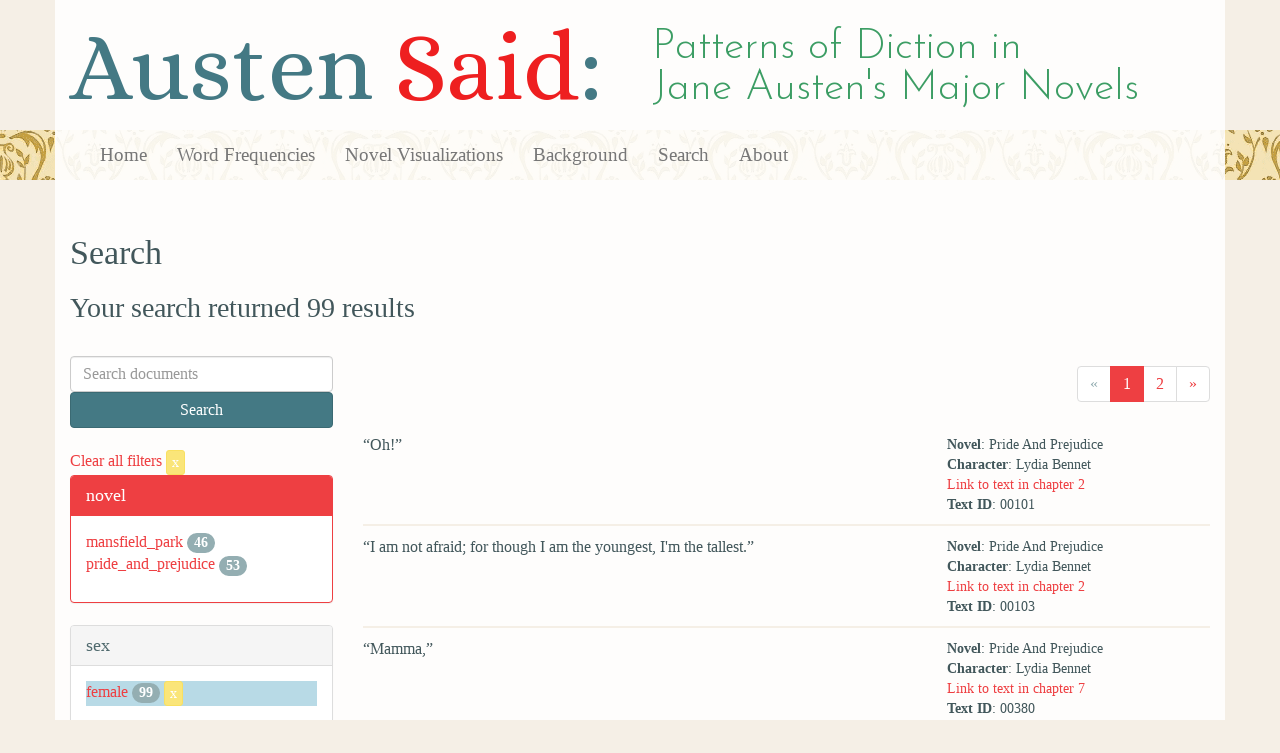

--- FILE ---
content_type: text/html; charset=utf-8
request_url: https://austen.unl.edu/search?action=search&age=young+married&character_type=fool&class_status=landed+gentry&controller=search&marriage_status=mda&rows=50&sex=female
body_size: 8051
content:
<!DOCTYPE html>
<html xmlns:xs="http://www.w3.org/2001/XMLSchema" xmlns:tei="http://www.tei-c.org/ns/1.0" xmlns:functx="http://www.functx.com" xmlns="http://www.w3.org/1999/xhtml" class="search" hc="a0" hcx="0">
<head>
  <title>Austen</title>

  <meta http-equiv="Content-Type" content="text/html; charset=utf-8">
  <meta charset="utf-8">
  <meta http-equiv="X-UA-Compatible" content="IE=edge,chrome=1">
  <meta name="csrf-param" content="authenticity_token" />
<meta name="csrf-token" content="KtEKqd9gQTP8rHomtsTpCTWmn3AC5lKMaNQPvLFW_cGXqM-15Xq_1IFUaPiRuuoELmC00cMMCgNJjBRQsCf16Q" />
  <link rel="shortcut icon" type="image/x-icon" href="/assets/favicon-560f9beb82e4e35fc8c254191b220eb54de7ca6459e68a840f6ff14f379d59bb.ico" />
  
  <!-- Stylesheets -->
  
  <!-- Only need to call application because application calls the other two? -kmd 
	  todo figure this out and then remove comment -->
  <link rel="stylesheet" media="all" href="/assets/application-6603140774732962aa37b6551f958504a7aa9368ecce2939be1a54e3807f10cf.css" data-turbolinks-track="false" />



  <!-- Scripts -->
  <script src="https://ajax.googleapis.com/ajax/libs/jquery/1.10.2/jquery.min.js"></script>
  <!-- As above, application is calling the other files -->
  <script src="/assets/application-90ca552ef3b8f794966657cdf6484665bc5b48fe6b1199a4035d3d64f8fc6768.js" data-turbolinks-track="false"></script>
  

</head>

<body>
	
	<div class="header"><div class="container"><div class="site_title">
	<h1>Austen <span class="title_said">Said</span>:</h1>
	<h2>Patterns of Diction in <span class="secondary_title">Jane Austen's Major Novels</span></h2>
</div></div>


<div class="navbar navbar-default">
      <div class="container">
        <div class="navbar-header">
          <button type="button" class="navbar-toggle" data-toggle="collapse" data-target=".navbar-collapse">
            <span class="icon-bar"></span>
            <span class="icon-bar"></span>
            <span class="icon-bar"></span>
          </button>
         
        </div>
        <div class="navbar-collapse collapse">
          <ul class="nav navbar-nav">
            <li><a href="/">Home</a></li>
            <li><a href="/frequencies">Word Frequencies</a></li>
            <li><a href="/visualizations">Novel Visualizations</a></li>
            <li><a href="/background">Background</a></li>
            <li><a href="/search">Search</a></li>
            <li><a href="/about">About</a></li>
          </ul>
        </div>

      </div>
    </div>
</div><!-- /header -->


    <div class="container" id="wrapper">
      <h2>Search</h2>

<h3>Your search returned 99 results</h3>

<br/>

<div class="row">
  <div class="col-md-3">
    <form class="form-inline" action="/search" accept-charset="UTF-8" method="get">
      <div class="form-group">
        <input type="hidden" name="qfield" id="qfield" value="text" autocomplete="off" />
          
          
          <input type="hidden" name="sex" id="sex" value="female" autocomplete="off" />
          <input type="hidden" name="marriage_status" id="marriage_status" value="mda" autocomplete="off" />
          <input type="hidden" name="class_status" id="class_status" value="landed gentry" autocomplete="off" />
          <input type="hidden" name="character_type" id="character_type" value="fool" autocomplete="off" />
          <input type="hidden" name="age" id="age" value="young married" autocomplete="off" />
          
          
          
        <input type="text" name="qtext" id="qtext" placeholder="Search documents" class="form-control main_search_text" />
        <input type="submit" name="commit" value="Search" class="btn btn-info submit_main_search_text" data-disable-with="Search" />
      </div>
</form>
    <br/>

      <div class="clear-filters-container">
        <a href="/search">
          Clear all filters 
          <button class="btn btn-warning btn-xs">x</button>
</a>      </div>

      <div class="panel panel-primary">
    <div class="panel-heading">
      <h3 class="panel-title">novel</h3>
    </div>
    <div class="panel-body">
      <ul class="list-unstyled">
          <li  >
            <a href="/search?action=search&amp;age=young+married&amp;character_type=fool&amp;class_status=landed+gentry&amp;controller=search&amp;marriage_status=mda&amp;novel=mansfield_park&amp;rows=50&amp;sex=female">mansfield_park</a> 
            <span class="badge">46</span>
          </li>
          <li  >
            <a href="/search?action=search&amp;age=young+married&amp;character_type=fool&amp;class_status=landed+gentry&amp;controller=search&amp;marriage_status=mda&amp;novel=pride_and_prejudice&amp;rows=50&amp;sex=female">pride_and_prejudice</a> 
            <span class="badge">53</span>
          </li>
      </ul>
    </div>
  </div>


      <div class="panel panel-default">
    <div class="panel-heading">
      <h3 class="panel-title">sex</h3>
    </div>
    <div class="panel-body">
      <ul class="list-unstyled">
          <li class=selected >
            <a href="/search?action=search&amp;age=young+married&amp;character_type=fool&amp;class_status=landed+gentry&amp;controller=search&amp;marriage_status=mda&amp;rows=50&amp;sex=female">female</a> 
            <span class="badge">99</span>
                <a href="/search?action=search&amp;age=young+married&amp;character_type=fool&amp;class_status=landed+gentry&amp;controller=search&amp;marriage_status=mda&amp;rows=50">
                  <button class="btn btn-warning btn-xs">x</button>
</a>              </button>
          </li>
      </ul>
    </div>
  </div>


      <div class="panel panel-default">
    <div class="panel-heading">
      <h3 class="panel-title">character_type</h3>
    </div>
    <div class="panel-body">
      <ul class="list-unstyled">
          <li class=selected >
            <a href="/search?action=search&amp;age=young+married&amp;character_type=fool&amp;class_status=landed+gentry&amp;controller=search&amp;marriage_status=mda&amp;rows=50&amp;sex=female">fool</a> 
            <span class="badge">99</span>
                <a href="/search?action=search&amp;age=young+married&amp;class_status=landed+gentry&amp;controller=search&amp;marriage_status=mda&amp;rows=50&amp;sex=female">
                  <button class="btn btn-warning btn-xs">x</button>
</a>              </button>
          </li>
      </ul>
    </div>
  </div>


      <div class="panel panel-default">
    <div class="panel-heading">
      <h3 class="panel-title">marriage status</h3>
    </div>
    <div class="panel-body">
      <ul class="list-unstyled">
          <li class=selected >
            <a href="/search?action=search&amp;age=young+married&amp;character_type=fool&amp;class_status=landed+gentry&amp;controller=search&amp;marriage_status=mda&amp;rows=50&amp;sex=female">mda</a> 
            <span class="badge">99</span>
                <a href="/search?action=search&amp;age=young+married&amp;character_type=fool&amp;class_status=landed+gentry&amp;controller=search&amp;rows=50&amp;sex=female">
                  <button class="btn btn-warning btn-xs">x</button>
</a>              </button>
          </li>
      </ul>
    </div>
  </div>


      <div class="panel panel-default">
    <div class="panel-heading">
      <h3 class="panel-title">class status</h3>
    </div>
    <div class="panel-body">
      <ul class="list-unstyled">
          <li class=selected >
            <a href="/search?action=search&amp;age=young+married&amp;character_type=fool&amp;class_status=landed+gentry&amp;controller=search&amp;marriage_status=mda&amp;rows=50&amp;sex=female">landed gentry</a> 
            <span class="badge">99</span>
                <a href="/search?action=search&amp;age=young+married&amp;character_type=fool&amp;controller=search&amp;marriage_status=mda&amp;rows=50&amp;sex=female">
                  <button class="btn btn-warning btn-xs">x</button>
</a>              </button>
          </li>
      </ul>
    </div>
  </div>


      <div class="panel panel-default">
    <div class="panel-heading">
      <h3 class="panel-title">age</h3>
    </div>
    <div class="panel-body">
      <ul class="list-unstyled">
          <li  >
            <a href="/search?action=search&amp;age=out&amp;character_type=fool&amp;class_status=landed+gentry&amp;controller=search&amp;marriage_status=mda&amp;rows=50&amp;sex=female">out</a> 
            <span class="badge">99</span>
          </li>
          <li class=selected >
            <a href="/search?action=search&amp;age=young+married&amp;character_type=fool&amp;class_status=landed+gentry&amp;controller=search&amp;marriage_status=mda&amp;rows=50&amp;sex=female">young married</a> 
            <span class="badge">99</span>
                <a href="/search?action=search&amp;character_type=fool&amp;class_status=landed+gentry&amp;controller=search&amp;marriage_status=mda&amp;rows=50&amp;sex=female">
                  <button class="btn btn-warning btn-xs">x</button>
</a>              </button>
          </li>
      </ul>
    </div>
  </div>


    

    

      <div class="panel panel-default">
    <div class="panel-heading">
      <h3 class="panel-title">speaker name</h3>
    </div>
    <div class="panel-body">
      <ul class="list-unstyled">
          <li  >
            <a href="/search?action=search&amp;age=young+married&amp;character_type=fool&amp;class_status=landed+gentry&amp;controller=search&amp;marriage_status=mda&amp;rows=50&amp;sex=female&amp;speaker_name=Lydia+Bennet">Lydia Bennet</a> 
            <span class="badge">53</span>
          </li>
          <li  >
            <a href="/search?action=search&amp;age=young+married&amp;character_type=fool&amp;class_status=landed+gentry&amp;controller=search&amp;marriage_status=mda&amp;rows=50&amp;sex=female&amp;speaker_name=Maria+Bertram">Maria Bertram</a> 
            <span class="badge">46</span>
          </li>
      </ul>
    </div>
  </div>



  </div>

  <div class="col-md-9">
    <div class="row search_controls">
      <div class="col-md-3 search_limit">
      </div>
      <div class="col-md-9 pagination_container">
      <nav><ul class='pagination'><li class='disabled'><span><span aria-hidden='true'>&laquo;</span></span></li><li class='active'><a href="/search?age=young+married&amp;character_type=fool&amp;class_status=landed+gentry&amp;marriage_status=mda&amp;page=1&amp;rows=50&amp;sex=female">1</a></li><li><a href="/search?age=young+married&amp;character_type=fool&amp;class_status=landed+gentry&amp;marriage_status=mda&amp;page=2&amp;rows=50&amp;sex=female">2</a></li><li><a href="/search?age=young+married&amp;character_type=fool&amp;class_status=landed+gentry&amp;marriage_status=mda&amp;page=2&amp;rows=50&amp;sex=female"><span aria-hidden='true'>&raquo;</span></a></li></ul></nav>
      </div>
    </div> <!-- /row search controls-->

        <div class="search_results">
          <div class="row">
            <div class="col-md-8 search_results_text">
                “Oh!”
            </div>
            <div class="col-md-4 search_results_info">
              <ul>
                <li><strong>Novel</strong>: Pride And Prejudice</li>
                <li><strong>Character</strong>: Lydia Bennet</li>
                <li><a href="/visualizations/pride_and_prejudice/2#said_no_00101">Link to text in chapter 2</a> </li>
                <!-- <li><strong>id</strong>: <#= doc['id'] %></li> -->
                <!-- <li><strong>chapter</strong>: <#= doc['chapter'] %></li> -->
                <li><strong>Text ID</strong>: 00101</li>
                <!-- <li><strong>speaker_id</strong>: <#= doc['speaker_id'] %></li> -->
              </ul>
            </div>
          </div>
        </div>
        <div class="search_results">
          <div class="row">
            <div class="col-md-8 search_results_text">
                “I am not afraid; for though I am the youngest, I&#39;m the tallest.”
            </div>
            <div class="col-md-4 search_results_info">
              <ul>
                <li><strong>Novel</strong>: Pride And Prejudice</li>
                <li><strong>Character</strong>: Lydia Bennet</li>
                <li><a href="/visualizations/pride_and_prejudice/2#said_no_00103">Link to text in chapter 2</a> </li>
                <!-- <li><strong>id</strong>: <#= doc['id'] %></li> -->
                <!-- <li><strong>chapter</strong>: <#= doc['chapter'] %></li> -->
                <li><strong>Text ID</strong>: 00103</li>
                <!-- <li><strong>speaker_id</strong>: <#= doc['speaker_id'] %></li> -->
              </ul>
            </div>
          </div>
        </div>
        <div class="search_results">
          <div class="row">
            <div class="col-md-8 search_results_text">
                “Mamma,”
            </div>
            <div class="col-md-4 search_results_info">
              <ul>
                <li><strong>Novel</strong>: Pride And Prejudice</li>
                <li><strong>Character</strong>: Lydia Bennet</li>
                <li><a href="/visualizations/pride_and_prejudice/7#said_no_00380">Link to text in chapter 7</a> </li>
                <!-- <li><strong>id</strong>: <#= doc['id'] %></li> -->
                <!-- <li><strong>chapter</strong>: <#= doc['chapter'] %></li> -->
                <li><strong>Text ID</strong>: 00380</li>
                <!-- <li><strong>speaker_id</strong>: <#= doc['speaker_id'] %></li> -->
              </ul>
            </div>
          </div>
        </div>
        <div class="search_results">
          <div class="row">
            <div class="col-md-8 search_results_text">
                “my aunt says that Colonel Forster and Captain Carter do not go so often to Miss Watson&#39;s as they did when they first came; she sees them now very often standing in Clarke&#39;s library.”
            </div>
            <div class="col-md-4 search_results_info">
              <ul>
                <li><strong>Novel</strong>: Pride And Prejudice</li>
                <li><strong>Character</strong>: Lydia Bennet</li>
                <li><a href="/visualizations/pride_and_prejudice/7#said_no_00382">Link to text in chapter 7</a> </li>
                <!-- <li><strong>id</strong>: <#= doc['id'] %></li> -->
                <!-- <li><strong>chapter</strong>: <#= doc['chapter'] %></li> -->
                <li><strong>Text ID</strong>: 00382</li>
                <!-- <li><strong>speaker_id</strong>: <#= doc['speaker_id'] %></li> -->
              </ul>
            </div>
          </div>
        </div>
        <div class="search_results">
          <div class="row">
            <div class="col-md-8 search_results_text">
                “With the officers!”
            </div>
            <div class="col-md-4 search_results_info">
              <ul>
                <li><strong>Novel</strong>: Pride And Prejudice</li>
                <li><strong>Character</strong>: Lydia Bennet</li>
                <li><a href="/visualizations/pride_and_prejudice/7#said_no_00392">Link to text in chapter 7</a> </li>
                <!-- <li><strong>id</strong>: <#= doc['id'] %></li> -->
                <!-- <li><strong>chapter</strong>: <#= doc['chapter'] %></li> -->
                <li><strong>Text ID</strong>: 00392</li>
                <!-- <li><strong>speaker_id</strong>: <#= doc['speaker_id'] %></li> -->
              </ul>
            </div>
          </div>
        </div>
        <div class="search_results">
          <div class="row">
            <div class="col-md-8 search_results_text">
                “I wonder my aunt did not tell us of that.”
            </div>
            <div class="col-md-4 search_results_info">
              <ul>
                <li><strong>Novel</strong>: Pride And Prejudice</li>
                <li><strong>Character</strong>: Lydia Bennet</li>
                <li><a href="/visualizations/pride_and_prejudice/7#said_no_00394">Link to text in chapter 7</a> </li>
                <!-- <li><strong>id</strong>: <#= doc['id'] %></li> -->
                <!-- <li><strong>chapter</strong>: <#= doc['chapter'] %></li> -->
                <li><strong>Text ID</strong>: 00394</li>
                <!-- <li><strong>speaker_id</strong>: <#= doc['speaker_id'] %></li> -->
              </ul>
            </div>
          </div>
        </div>
        <div class="search_results">
          <div class="row">
            <div class="col-md-8 search_results_text">
                “If we make haste,”
            </div>
            <div class="col-md-4 search_results_info">
              <ul>
                <li><strong>Novel</strong>: Pride And Prejudice</li>
                <li><strong>Character</strong>: Lydia Bennet</li>
                <li><a href="/visualizations/pride_and_prejudice/7#said_no_00444">Link to text in chapter 7</a> </li>
                <!-- <li><strong>id</strong>: <#= doc['id'] %></li> -->
                <!-- <li><strong>chapter</strong>: <#= doc['chapter'] %></li> -->
                <li><strong>Text ID</strong>: 00444</li>
                <!-- <li><strong>speaker_id</strong>: <#= doc['speaker_id'] %></li> -->
              </ul>
            </div>
          </div>
        </div>
        <div class="search_results">
          <div class="row">
            <div class="col-md-8 search_results_text">
                “perhaps we may see something of Captain Carter before he goes.”
            </div>
            <div class="col-md-4 search_results_info">
              <ul>
                <li><strong>Novel</strong>: Pride And Prejudice</li>
                <li><strong>Character</strong>: Lydia Bennet</li>
                <li><a href="/visualizations/pride_and_prejudice/7#said_no_00446">Link to text in chapter 7</a> </li>
                <!-- <li><strong>id</strong>: <#= doc['id'] %></li> -->
                <!-- <li><strong>chapter</strong>: <#= doc['chapter'] %></li> -->
                <li><strong>Text ID</strong>: 00446</li>
                <!-- <li><strong>speaker_id</strong>: <#= doc['speaker_id'] %></li> -->
              </ul>
            </div>
          </div>
        </div>
        <div class="search_results">
          <div class="row">
            <div class="col-md-8 search_results_text">
                “Oh! yes — it would be much better to wait till Jane was well, and by that time most likely Captain Carter would be at Meryton again. And when you have given your ball,”
            </div>
            <div class="col-md-4 search_results_info">
              <ul>
                <li><strong>Novel</strong>: Pride And Prejudice</li>
                <li><strong>Character</strong>: Lydia Bennet</li>
                <li><a href="/visualizations/pride_and_prejudice/9#said_no_00695">Link to text in chapter 9</a> </li>
                <!-- <li><strong>id</strong>: <#= doc['id'] %></li> -->
                <!-- <li><strong>chapter</strong>: <#= doc['chapter'] %></li> -->
                <li><strong>Text ID</strong>: 00695</li>
                <!-- <li><strong>speaker_id</strong>: <#= doc['speaker_id'] %></li> -->
              </ul>
            </div>
          </div>
        </div>
        <div class="search_results">
          <div class="row">
            <div class="col-md-8 search_results_text">
                “Do you know, mamma,
            </div>
            <div class="col-md-4 search_results_info">
              <ul>
                <li><strong>Novel</strong>: Pride And Prejudice</li>
                <li><strong>Character</strong>: Lydia Bennet</li>
                <li><a href="/visualizations/pride_and_prejudice/14#said_no_01024">Link to text in chapter 14</a> </li>
                <!-- <li><strong>id</strong>: <#= doc['id'] %></li> -->
                <!-- <li><strong>chapter</strong>: <#= doc['chapter'] %></li> -->
                <li><strong>Text ID</strong>: 01024</li>
                <!-- <li><strong>speaker_id</strong>: <#= doc['speaker_id'] %></li> -->
              </ul>
            </div>
          </div>
        </div>
        <div class="search_results">
          <div class="row">
            <div class="col-md-8 search_results_text">
                that
            </div>
            <div class="col-md-4 search_results_info">
              <ul>
                <li><strong>Novel</strong>: Pride And Prejudice</li>
                <li><strong>Character</strong>: Lydia Bennet</li>
                <li><a href="/visualizations/pride_and_prejudice/14#said_no_01025">Link to text in chapter 14</a> </li>
                <!-- <li><strong>id</strong>: <#= doc['id'] %></li> -->
                <!-- <li><strong>chapter</strong>: <#= doc['chapter'] %></li> -->
                <li><strong>Text ID</strong>: 01025</li>
                <!-- <li><strong>speaker_id</strong>: <#= doc['speaker_id'] %></li> -->
              </ul>
            </div>
          </div>
        </div>
        <div class="search_results">
          <div class="row">
            <div class="col-md-8 search_results_text">
                My aunt told me so herself on Saturday. I shall walk to Meryton to-morrow to hear more about it, and to ask when Mr. Denny comes back from town.”
            </div>
            <div class="col-md-4 search_results_info">
              <ul>
                <li><strong>Novel</strong>: Pride And Prejudice</li>
                <li><strong>Character</strong>: Lydia Bennet</li>
                <li><a href="/visualizations/pride_and_prejudice/14#said_no_01027">Link to text in chapter 14</a> </li>
                <!-- <li><strong>id</strong>: <#= doc['id'] %></li> -->
                <!-- <li><strong>chapter</strong>: <#= doc['chapter'] %></li> -->
                <li><strong>Text ID</strong>: 01027</li>
                <!-- <li><strong>speaker_id</strong>: <#= doc['speaker_id'] %></li> -->
              </ul>
            </div>
          </div>
        </div>
        <div class="search_results">
          <div class="row">
            <div class="col-md-8 search_results_text">
                “Lord, how tired I am!”
            </div>
            <div class="col-md-4 search_results_info">
              <ul>
                <li><strong>Novel</strong>: Pride And Prejudice</li>
                <li><strong>Character</strong>: Lydia Bennet</li>
                <li><a href="/visualizations/pride_and_prejudice/18#said_no_01522">Link to text in chapter 18</a> </li>
                <!-- <li><strong>id</strong>: <#= doc['id'] %></li> -->
                <!-- <li><strong>chapter</strong>: <#= doc['chapter'] %></li> -->
                <li><strong>Text ID</strong>: 01522</li>
                <!-- <li><strong>speaker_id</strong>: <#= doc['speaker_id'] %></li> -->
              </ul>
            </div>
          </div>
        </div>
        <div class="search_results">
          <div class="row">
            <div class="col-md-8 search_results_text">
                “Good Lord! Sir William, how can you tell such a story? Do not you know that Mr. Collins wants to marry Lizzy?”
            </div>
            <div class="col-md-4 search_results_info">
              <ul>
                <li><strong>Novel</strong>: Pride And Prejudice</li>
                <li><strong>Character</strong>: Lydia Bennet</li>
                <li><a href="/visualizations/pride_and_prejudice/23#said_no_01799">Link to text in chapter 23</a> </li>
                <!-- <li><strong>id</strong>: <#= doc['id'] %></li> -->
                <!-- <li><strong>chapter</strong>: <#= doc['chapter'] %></li> -->
                <li><strong>Text ID</strong>: 01799</li>
                <!-- <li><strong>speaker_id</strong>: <#= doc['speaker_id'] %></li> -->
              </ul>
            </div>
          </div>
        </div>
        <div class="search_results">
          <div class="row">
            <div class="col-md-8 search_results_text">
                “And we mean to treat you all,”
            </div>
            <div class="col-md-4 search_results_info">
              <ul>
                <li><strong>Novel</strong>: Pride And Prejudice</li>
                <li><strong>Character</strong>: Lydia Bennet</li>
                <li><a href="/visualizations/pride_and_prejudice/39#said_no_02799">Link to text in chapter 39</a> </li>
                <!-- <li><strong>id</strong>: <#= doc['id'] %></li> -->
                <!-- <li><strong>chapter</strong>: <#= doc['chapter'] %></li> -->
                <li><strong>Text ID</strong>: 02799</li>
                <!-- <li><strong>speaker_id</strong>: <#= doc['speaker_id'] %></li> -->
              </ul>
            </div>
          </div>
        </div>
        <div class="search_results">
          <div class="row">
            <div class="col-md-8 search_results_text">
                “but you must lend us the money, for we have just spent ours at the shop out there.” Then showing her purchases — “Look here, I have bought this bonnet. I do not think it is very pretty; but I thought I might as well buy it as not. I shall pull it to pieces as soon as I get home, and see if I can make it up any better.”
            </div>
            <div class="col-md-4 search_results_info">
              <ul>
                <li><strong>Novel</strong>: Pride And Prejudice</li>
                <li><strong>Character</strong>: Lydia Bennet</li>
                <li><a href="/visualizations/pride_and_prejudice/39#said_no_02801">Link to text in chapter 39</a> </li>
                <!-- <li><strong>id</strong>: <#= doc['id'] %></li> -->
                <!-- <li><strong>chapter</strong>: <#= doc['chapter'] %></li> -->
                <li><strong>Text ID</strong>: 02801</li>
                <!-- <li><strong>speaker_id</strong>: <#= doc['speaker_id'] %></li> -->
              </ul>
            </div>
          </div>
        </div>
        <div class="search_results">
          <div class="row">
            <div class="col-md-8 search_results_text">
                “Oh! but there were two or three much uglier in the shop; and when I have bought some prettier-coloured satin to trim it with fresh, I think it will be very tolerable. Besides, it will not much signify what one wears this summer, after the ——shire have left Meryton, and they are going in a fortnight.”
            </div>
            <div class="col-md-4 search_results_info">
              <ul>
                <li><strong>Novel</strong>: Pride And Prejudice</li>
                <li><strong>Character</strong>: Lydia Bennet</li>
                <li><a href="/visualizations/pride_and_prejudice/39#said_no_02806">Link to text in chapter 39</a> </li>
                <!-- <li><strong>id</strong>: <#= doc['id'] %></li> -->
                <!-- <li><strong>chapter</strong>: <#= doc['chapter'] %></li> -->
                <li><strong>Text ID</strong>: 02806</li>
                <!-- <li><strong>speaker_id</strong>: <#= doc['speaker_id'] %></li> -->
              </ul>
            </div>
          </div>
        </div>
        <div class="search_results">
          <div class="row">
            <div class="col-md-8 search_results_text">
                “They are going to be encamped near Brighton; and I do so want papa to take us all there for the summer! It would be such a delicious scheme; and I dare say would hardly cost anything at all. Mamma would like to go too of all things! Only think what a miserable summer else we shall have!”
            </div>
            <div class="col-md-4 search_results_info">
              <ul>
                <li><strong>Novel</strong>: Pride And Prejudice</li>
                <li><strong>Character</strong>: Lydia Bennet</li>
                <li><a href="/visualizations/pride_and_prejudice/39#said_no_02809">Link to text in chapter 39</a> </li>
                <!-- <li><strong>id</strong>: <#= doc['id'] %></li> -->
                <!-- <li><strong>chapter</strong>: <#= doc['chapter'] %></li> -->
                <li><strong>Text ID</strong>: 02809</li>
                <!-- <li><strong>speaker_id</strong>: <#= doc['speaker_id'] %></li> -->
              </ul>
            </div>
          </div>
        </div>
        <div class="search_results">
          <div class="row">
            <div class="col-md-8 search_results_text">
                “Now I have got some news for you,”
            </div>
            <div class="col-md-4 search_results_info">
              <ul>
                <li><strong>Novel</strong>: Pride And Prejudice</li>
                <li><strong>Character</strong>: Lydia Bennet</li>
                <li><a href="/visualizations/pride_and_prejudice/39#said_no_02813">Link to text in chapter 39</a> </li>
                <!-- <li><strong>id</strong>: <#= doc['id'] %></li> -->
                <!-- <li><strong>chapter</strong>: <#= doc['chapter'] %></li> -->
                <li><strong>Text ID</strong>: 02813</li>
                <!-- <li><strong>speaker_id</strong>: <#= doc['speaker_id'] %></li> -->
              </ul>
            </div>
          </div>
        </div>
        <div class="search_results">
          <div class="row">
            <div class="col-md-8 search_results_text">
                “What do you think? It is excellent news — capital news — and about a certain person that we all like!”
            </div>
            <div class="col-md-4 search_results_info">
              <ul>
                <li><strong>Novel</strong>: Pride And Prejudice</li>
                <li><strong>Character</strong>: Lydia Bennet</li>
                <li><a href="/visualizations/pride_and_prejudice/39#said_no_02815">Link to text in chapter 39</a> </li>
                <!-- <li><strong>id</strong>: <#= doc['id'] %></li> -->
                <!-- <li><strong>chapter</strong>: <#= doc['chapter'] %></li> -->
                <li><strong>Text ID</strong>: 02815</li>
                <!-- <li><strong>speaker_id</strong>: <#= doc['speaker_id'] %></li> -->
              </ul>
            </div>
          </div>
        </div>
        <div class="search_results">
          <div class="row">
            <div class="col-md-8 search_results_text">
                “Aye, that is just like your formality and discretion. You thought the waiter must not hear, as if he cared! I dare say he often hears worse things said than I am going to say. But he is an ugly fellow! I am glad he is gone. I never saw such a long chin in my life. Well, but now for my news; it is about dear Wickham; too good for the waiter, is it not? There is no danger of Wickham&#39;s marrying Mary King. There&#39;s for you! She is gone down to her uncle at Liverpool: gone to stay. Wickham is safe.”
            </div>
            <div class="col-md-4 search_results_info">
              <ul>
                <li><strong>Novel</strong>: Pride And Prejudice</li>
                <li><strong>Character</strong>: Lydia Bennet</li>
                <li><a href="/visualizations/pride_and_prejudice/39#said_no_02820">Link to text in chapter 39</a> </li>
                <!-- <li><strong>id</strong>: <#= doc['id'] %></li> -->
                <!-- <li><strong>chapter</strong>: <#= doc['chapter'] %></li> -->
                <li><strong>Text ID</strong>: 02820</li>
                <!-- <li><strong>speaker_id</strong>: <#= doc['speaker_id'] %></li> -->
              </ul>
            </div>
          </div>
        </div>
        <div class="search_results">
          <div class="row">
            <div class="col-md-8 search_results_text">
                “She is a great fool for going away, if she liked him.”
            </div>
            <div class="col-md-4 search_results_info">
              <ul>
                <li><strong>Novel</strong>: Pride And Prejudice</li>
                <li><strong>Character</strong>: Lydia Bennet</li>
                <li><a href="/visualizations/pride_and_prejudice/39#said_no_02824">Link to text in chapter 39</a> </li>
                <!-- <li><strong>id</strong>: <#= doc['id'] %></li> -->
                <!-- <li><strong>chapter</strong>: <#= doc['chapter'] %></li> -->
                <li><strong>Text ID</strong>: 02824</li>
                <!-- <li><strong>speaker_id</strong>: <#= doc['speaker_id'] %></li> -->
              </ul>
            </div>
          </div>
        </div>
        <div class="search_results">
          <div class="row">
            <div class="col-md-8 search_results_text">
                “I am sure there is not on his. I will answer for it, he never cared three straws about her — who could about such a nasty little freckled thing?”
            </div>
            <div class="col-md-4 search_results_info">
              <ul>
                <li><strong>Novel</strong>: Pride And Prejudice</li>
                <li><strong>Character</strong>: Lydia Bennet</li>
                <li><a href="/visualizations/pride_and_prejudice/39#said_no_02827">Link to text in chapter 39</a> </li>
                <!-- <li><strong>id</strong>: <#= doc['id'] %></li> -->
                <!-- <li><strong>chapter</strong>: <#= doc['chapter'] %></li> -->
                <li><strong>Text ID</strong>: 02827</li>
                <!-- <li><strong>speaker_id</strong>: <#= doc['speaker_id'] %></li> -->
              </ul>
            </div>
          </div>
        </div>
        <div class="search_results">
          <div class="row">
            <div class="col-md-8 search_results_text">
                “How nicely we are all crammed in,”
            </div>
            <div class="col-md-4 search_results_info">
              <ul>
                <li><strong>Novel</strong>: Pride And Prejudice</li>
                <li><strong>Character</strong>: Lydia Bennet</li>
                <li><a href="/visualizations/pride_and_prejudice/39#said_no_02831">Link to text in chapter 39</a> </li>
                <!-- <li><strong>id</strong>: <#= doc['id'] %></li> -->
                <!-- <li><strong>chapter</strong>: <#= doc['chapter'] %></li> -->
                <li><strong>Text ID</strong>: 02831</li>
                <!-- <li><strong>speaker_id</strong>: <#= doc['speaker_id'] %></li> -->
              </ul>
            </div>
          </div>
        </div>
        <div class="search_results">
          <div class="row">
            <div class="col-md-8 search_results_text">
                “I am glad I bought my bonnet, if it is only for the fun of having another bandbox! Well, now let us be quite comfortable and snug, and talk and laugh all the way home. And in the first place, let us hear what has happened to you all since you went away. Have you seen any pleasant men? Have you had any flirting? I was in great hopes that one of you would have got a husband before you came back. Jane will be quite an old maid soon, I declare. She is almost three-and-twenty! Lord, how ashamed I should be of not being married before three-and-twenty! My aunt Phillips wants you so to get husbands, you can&#39;t think.
            </div>
            <div class="col-md-4 search_results_info">
              <ul>
                <li><strong>Novel</strong>: Pride And Prejudice</li>
                <li><strong>Character</strong>: Lydia Bennet</li>
                <li><a href="/visualizations/pride_and_prejudice/39#said_no_02833">Link to text in chapter 39</a> </li>
                <!-- <li><strong>id</strong>: <#= doc['id'] %></li> -->
                <!-- <li><strong>chapter</strong>: <#= doc['chapter'] %></li> -->
                <li><strong>Text ID</strong>: 02833</li>
                <!-- <li><strong>speaker_id</strong>: <#= doc['speaker_id'] %></li> -->
              </ul>
            </div>
          </div>
        </div>
        <div class="search_results">
          <div class="row">
            <div class="col-md-8 search_results_text">
                She says
            </div>
            <div class="col-md-4 search_results_info">
              <ul>
                <li><strong>Novel</strong>: Pride And Prejudice</li>
                <li><strong>Character</strong>: Lydia Bennet</li>
                <li><a href="/visualizations/pride_and_prejudice/39#said_no_02834">Link to text in chapter 39</a> </li>
                <!-- <li><strong>id</strong>: <#= doc['id'] %></li> -->
                <!-- <li><strong>chapter</strong>: <#= doc['chapter'] %></li> -->
                <li><strong>Text ID</strong>: 02834</li>
                <!-- <li><strong>speaker_id</strong>: <#= doc['speaker_id'] %></li> -->
              </ul>
            </div>
          </div>
        </div>
        <div class="search_results">
          <div class="row">
            <div class="col-md-8 search_results_text">
                but I do not think there would have been any fun in it. Lord! how I should like to be married before any of you; and then I would chaperon you about to all the balls. Dear me! we had such a good piece of fun the other day at Colonel Forster&#39;s. Kitty and me were to spend the day there, and Mrs. Forster promised to have a little dance in the evening; (by the bye, Mrs. Forster and me are such friends!) and so she asked the two Harringtons to come, but Harriet was ill, and so Pen was forced to come by herself; and then, what do you think we did? We dressed up Chamberlayne in woman&#39;s clothes on purpose to pass for a lady, only think what fun! Not a soul knew of it, but Colonel and Mrs. Forster, and Kitty and me, except my aunt, for we were forced to borrow one of her gowns; and you cannot imagine how well he looked! When Denny, and Wickham, and Pratt, and two or three more of the men came in, they did not know him in the least. Lord! how I laughed! and so did Mrs. Forster. I thought I should have died. And that made the men suspect something, and then they soon found out what was the matter.”
            </div>
            <div class="col-md-4 search_results_info">
              <ul>
                <li><strong>Novel</strong>: Pride And Prejudice</li>
                <li><strong>Character</strong>: Lydia Bennet</li>
                <li><a href="/visualizations/pride_and_prejudice/39#said_no_02836">Link to text in chapter 39</a> </li>
                <!-- <li><strong>id</strong>: <#= doc['id'] %></li> -->
                <!-- <li><strong>chapter</strong>: <#= doc['chapter'] %></li> -->
                <li><strong>Text ID</strong>: 02836</li>
                <!-- <li><strong>speaker_id</strong>: <#= doc['speaker_id'] %></li> -->
              </ul>
            </div>
          </div>
        </div>
        <div class="search_results">
          <div class="row">
            <div class="col-md-8 search_results_text">
                “Oh! Mary,”
            </div>
            <div class="col-md-4 search_results_info">
              <ul>
                <li><strong>Novel</strong>: Pride And Prejudice</li>
                <li><strong>Character</strong>: Lydia Bennet</li>
                <li><a href="/visualizations/pride_and_prejudice/39#said_no_02841">Link to text in chapter 39</a> </li>
                <!-- <li><strong>id</strong>: <#= doc['id'] %></li> -->
                <!-- <li><strong>chapter</strong>: <#= doc['chapter'] %></li> -->
                <li><strong>Text ID</strong>: 02841</li>
                <!-- <li><strong>speaker_id</strong>: <#= doc['speaker_id'] %></li> -->
              </ul>
            </div>
          </div>
        </div>
        <div class="search_results">
          <div class="row">
            <div class="col-md-8 search_results_text">
                “I wish you had gone with us, for we had such fun! As we went along, Kitty and I drew up all the blinds, and pretended there was nobody in the coach; and I should have gone so all the way, if Kitty had not been sick; and when we got to the George, I do think we behaved very handsomely, for we treated the other three with the nicest cold luncheon in the world, and if you would have gone, we would have treated you too. And then when we came away it was such fun! I thought we never should have got into the coach. I was ready to die of laughter. And then we were so merry all the way home! we talked and laughed so loud, that anybody might have heard us ten miles off!”
            </div>
            <div class="col-md-4 search_results_info">
              <ul>
                <li><strong>Novel</strong>: Pride And Prejudice</li>
                <li><strong>Character</strong>: Lydia Bennet</li>
                <li><a href="/visualizations/pride_and_prejudice/39#said_no_02843">Link to text in chapter 39</a> </li>
                <!-- <li><strong>id</strong>: <#= doc['id'] %></li> -->
                <!-- <li><strong>chapter</strong>: <#= doc['chapter'] %></li> -->
                <li><strong>Text ID</strong>: 02843</li>
                <!-- <li><strong>speaker_id</strong>: <#= doc['speaker_id'] %></li> -->
              </ul>
            </div>
          </div>
        </div>
        <div class="search_results">
          <div class="row">
            <div class="col-md-8 search_results_text">
                “I am sure I shall break mine,”
            </div>
            <div class="col-md-4 search_results_info">
              <ul>
                <li><strong>Novel</strong>: Pride And Prejudice</li>
                <li><strong>Character</strong>: Lydia Bennet</li>
                <li><a href="/visualizations/pride_and_prejudice/41#said_no_02935">Link to text in chapter 41</a> </li>
                <!-- <li><strong>id</strong>: <#= doc['id'] %></li> -->
                <!-- <li><strong>chapter</strong>: <#= doc['chapter'] %></li> -->
                <li><strong>Text ID</strong>: 02935</li>
                <!-- <li><strong>speaker_id</strong>: <#= doc['speaker_id'] %></li> -->
              </ul>
            </div>
          </div>
        </div>
        <div class="search_results">
          <div class="row">
            <div class="col-md-8 search_results_text">
                “Oh, yes! — if one could but go to Brighton! But papa is so disagreeable.”
            </div>
            <div class="col-md-4 search_results_info">
              <ul>
                <li><strong>Novel</strong>: Pride And Prejudice</li>
                <li><strong>Character</strong>: Lydia Bennet</li>
                <li><a href="/visualizations/pride_and_prejudice/41#said_no_02939">Link to text in chapter 41</a> </li>
                <!-- <li><strong>id</strong>: <#= doc['id'] %></li> -->
                <!-- <li><strong>chapter</strong>: <#= doc['chapter'] %></li> -->
                <li><strong>Text ID</strong>: 02939</li>
                <!-- <li><strong>speaker_id</strong>: <#= doc['speaker_id'] %></li> -->
              </ul>
            </div>
          </div>
        </div>
        <div class="search_results">
          <div class="row">
            <div class="col-md-8 search_results_text">
                “My dear Harriet,
            </div>
            <div class="col-md-4 search_results_info">
              <ul>
                <li><strong>Novel</strong>: Pride And Prejudice</li>
                <li><strong>Character</strong>: Lydia Bennet</li>
                <li><a href="/visualizations/pride_and_prejudice/47#said_no_03752">Link to text in chapter 47</a> </li>
                <!-- <li><strong>id</strong>: <#= doc['id'] %></li> -->
                <!-- <li><strong>chapter</strong>: <#= doc['chapter'] %></li> -->
                <li><strong>Text ID</strong>: 03752</li>
                <!-- <li><strong>speaker_id</strong>: <#= doc['speaker_id'] %></li> -->
              </ul>
            </div>
          </div>
        </div>
        <div class="search_results">
          <div class="row">
            <div class="col-md-8 search_results_text">
                “You will laugh when you know where I am gone, and I cannot help laughing myself at your surprise to-morrow morning, as soon as I am missed. I am going to Gretna Green, and if you cannot guess with who, I shall think you a simpleton, for there is but one man in the world I love, and he is an angel. I should never be happy without him, so think it no harm to be off. You need not send them word at Longbourn of my going, if you do not like it, for it will make the surprise the greater, when I write to them and sign my name &#39;Lydia Wickham.&#39; What a good joke it will be! I can hardly write for laughing. Pray make my excuses to Pratt for not keeping my engagement, and dancing with him to-night. Tell him I hope he will excuse me when he knows all; and tell him I will dance with him at the next ball we meet, with great pleasure. I shall send for my clothes when I get to Longbourn; but I wish you would tell Sally to mend a great slit in my worked muslin gown before they are packed up. Good-bye. Give my love to Colonel Forster. I hope you will drink to our good journey.
            </div>
            <div class="col-md-4 search_results_info">
              <ul>
                <li><strong>Novel</strong>: Pride And Prejudice</li>
                <li><strong>Character</strong>: Lydia Bennet</li>
                <li><a href="/visualizations/pride_and_prejudice/47#said_no_03753">Link to text in chapter 47</a> </li>
                <!-- <li><strong>id</strong>: <#= doc['id'] %></li> -->
                <!-- <li><strong>chapter</strong>: <#= doc['chapter'] %></li> -->
                <li><strong>Text ID</strong>: 03753</li>
                <!-- <li><strong>speaker_id</strong>: <#= doc['speaker_id'] %></li> -->
              </ul>
            </div>
          </div>
        </div>
        <div class="search_results">
          <div class="row">
            <div class="col-md-8 search_results_text">
                “Your affectionate friend,
            </div>
            <div class="col-md-4 search_results_info">
              <ul>
                <li><strong>Novel</strong>: Pride And Prejudice</li>
                <li><strong>Character</strong>: Lydia Bennet</li>
                <li><a href="/visualizations/pride_and_prejudice/47#said_no_03754">Link to text in chapter 47</a> </li>
                <!-- <li><strong>id</strong>: <#= doc['id'] %></li> -->
                <!-- <li><strong>chapter</strong>: <#= doc['chapter'] %></li> -->
                <li><strong>Text ID</strong>: 03754</li>
                <!-- <li><strong>speaker_id</strong>: <#= doc['speaker_id'] %></li> -->
              </ul>
            </div>
          </div>
        </div>
        <div class="search_results">
          <div class="row">
            <div class="col-md-8 search_results_text">
                “Lydia Bennet.”
            </div>
            <div class="col-md-4 search_results_info">
              <ul>
                <li><strong>Novel</strong>: Pride And Prejudice</li>
                <li><strong>Character</strong>: Lydia Bennet</li>
                <li><a href="/visualizations/pride_and_prejudice/47#said_no_03755">Link to text in chapter 47</a> </li>
                <!-- <li><strong>id</strong>: <#= doc['id'] %></li> -->
                <!-- <li><strong>chapter</strong>: <#= doc['chapter'] %></li> -->
                <li><strong>Text ID</strong>: 03755</li>
                <!-- <li><strong>speaker_id</strong>: <#= doc['speaker_id'] %></li> -->
              </ul>
            </div>
          </div>
        </div>
        <div class="search_results">
          <div class="row">
            <div class="col-md-8 search_results_text">
                “Only think of its being three months,”
            </div>
            <div class="col-md-4 search_results_info">
              <ul>
                <li><strong>Novel</strong>: Pride And Prejudice</li>
                <li><strong>Character</strong>: Lydia Bennet</li>
                <li><a href="/visualizations/pride_and_prejudice/51#said_no_04059">Link to text in chapter 51</a> </li>
                <!-- <li><strong>id</strong>: <#= doc['id'] %></li> -->
                <!-- <li><strong>chapter</strong>: <#= doc['chapter'] %></li> -->
                <li><strong>Text ID</strong>: 04059</li>
                <!-- <li><strong>speaker_id</strong>: <#= doc['speaker_id'] %></li> -->
              </ul>
            </div>
          </div>
        </div>
        <div class="search_results">
          <div class="row">
            <div class="col-md-8 search_results_text">
                “since I went away; it seems but a fortnight I declare; and yet there have been things enough happened in the time. Good gracious! when I went away, I am sure I had no more idea of being married till I came back again! though I thought it would be very good fun if I was.”
            </div>
            <div class="col-md-4 search_results_info">
              <ul>
                <li><strong>Novel</strong>: Pride And Prejudice</li>
                <li><strong>Character</strong>: Lydia Bennet</li>
                <li><a href="/visualizations/pride_and_prejudice/51#said_no_04061">Link to text in chapter 51</a> </li>
                <!-- <li><strong>id</strong>: <#= doc['id'] %></li> -->
                <!-- <li><strong>chapter</strong>: <#= doc['chapter'] %></li> -->
                <li><strong>Text ID</strong>: 04061</li>
                <!-- <li><strong>speaker_id</strong>: <#= doc['speaker_id'] %></li> -->
              </ul>
            </div>
          </div>
        </div>
        <div class="search_results">
          <div class="row">
            <div class="col-md-8 search_results_text">
                “Oh! mamma, do the people hereabouts know I am married to-day? I was afraid they might not; and we overtook William Goulding in his curricle, so I was determined he should know it, and so I let down the side-glass next to him, and took off my glove, and let my hand just rest upon the window frame, so that he might see the ring, and then I bowed and smiled like anything.”
            </div>
            <div class="col-md-4 search_results_info">
              <ul>
                <li><strong>Novel</strong>: Pride And Prejudice</li>
                <li><strong>Character</strong>: Lydia Bennet</li>
                <li><a href="/visualizations/pride_and_prejudice/51#said_no_04063">Link to text in chapter 51</a> </li>
                <!-- <li><strong>id</strong>: <#= doc['id'] %></li> -->
                <!-- <li><strong>chapter</strong>: <#= doc['chapter'] %></li> -->
                <li><strong>Text ID</strong>: 04063</li>
                <!-- <li><strong>speaker_id</strong>: <#= doc['speaker_id'] %></li> -->
              </ul>
            </div>
          </div>
        </div>
        <div class="search_results">
          <div class="row">
            <div class="col-md-8 search_results_text">
                “Ah! Jane, I take your place now, and you must go lower, because I am a married woman.”
            </div>
            <div class="col-md-4 search_results_info">
              <ul>
                <li><strong>Novel</strong>: Pride And Prejudice</li>
                <li><strong>Character</strong>: Lydia Bennet</li>
                <li><a href="/visualizations/pride_and_prejudice/51#said_no_04065">Link to text in chapter 51</a> </li>
                <!-- <li><strong>id</strong>: <#= doc['id'] %></li> -->
                <!-- <li><strong>chapter</strong>: <#= doc['chapter'] %></li> -->
                <li><strong>Text ID</strong>: 04065</li>
                <!-- <li><strong>speaker_id</strong>: <#= doc['speaker_id'] %></li> -->
              </ul>
            </div>
          </div>
        </div>
        <div class="search_results">
          <div class="row">
            <div class="col-md-8 search_results_text">
                “Well, mamma,”
            </div>
            <div class="col-md-4 search_results_info">
              <ul>
                <li><strong>Novel</strong>: Pride And Prejudice</li>
                <li><strong>Character</strong>: Lydia Bennet</li>
                <li><a href="/visualizations/pride_and_prejudice/51#said_no_04067">Link to text in chapter 51</a> </li>
                <!-- <li><strong>id</strong>: <#= doc['id'] %></li> -->
                <!-- <li><strong>chapter</strong>: <#= doc['chapter'] %></li> -->
                <li><strong>Text ID</strong>: 04067</li>
                <!-- <li><strong>speaker_id</strong>: <#= doc['speaker_id'] %></li> -->
              </ul>
            </div>
          </div>
        </div>
        <div class="search_results">
          <div class="row">
            <div class="col-md-8 search_results_text">
                “and what do you think of my husband? Is not he a charming man? I am sure my sisters must all envy me. I only hope they may have half my good luck. They must all go to Brighton. That is the place to get husbands. What a pity it is, mamma, we did not all go.”
            </div>
            <div class="col-md-4 search_results_info">
              <ul>
                <li><strong>Novel</strong>: Pride And Prejudice</li>
                <li><strong>Character</strong>: Lydia Bennet</li>
                <li><a href="/visualizations/pride_and_prejudice/51#said_no_04069">Link to text in chapter 51</a> </li>
                <!-- <li><strong>id</strong>: <#= doc['id'] %></li> -->
                <!-- <li><strong>chapter</strong>: <#= doc['chapter'] %></li> -->
                <li><strong>Text ID</strong>: 04069</li>
                <!-- <li><strong>speaker_id</strong>: <#= doc['speaker_id'] %></li> -->
              </ul>
            </div>
          </div>
        </div>
        <div class="search_results">
          <div class="row">
            <div class="col-md-8 search_results_text">
                “Oh, lord! yes — there is nothing in that. I shall like it of all things. You and papa, and my sisters, must come down and see us. We shall be at Newcastle all the winter, and I dare say there will be some balls, and I will take care to get good partners for them all.”
            </div>
            <div class="col-md-4 search_results_info">
              <ul>
                <li><strong>Novel</strong>: Pride And Prejudice</li>
                <li><strong>Character</strong>: Lydia Bennet</li>
                <li><a href="/visualizations/pride_and_prejudice/51#said_no_04071">Link to text in chapter 51</a> </li>
                <!-- <li><strong>id</strong>: <#= doc['id'] %></li> -->
                <!-- <li><strong>chapter</strong>: <#= doc['chapter'] %></li> -->
                <li><strong>Text ID</strong>: 04071</li>
                <!-- <li><strong>speaker_id</strong>: <#= doc['speaker_id'] %></li> -->
              </ul>
            </div>
          </div>
        </div>
        <div class="search_results">
          <div class="row">
            <div class="col-md-8 search_results_text">
                “And then when you go away, you may leave one or two of my sisters behind you; and I dare say I shall get husbands for them before the winter is over.&quot;
            </div>
            <div class="col-md-4 search_results_info">
              <ul>
                <li><strong>Novel</strong>: Pride And Prejudice</li>
                <li><strong>Character</strong>: Lydia Bennet</li>
                <li><a href="/visualizations/pride_and_prejudice/51#said_no_04074">Link to text in chapter 51</a> </li>
                <!-- <li><strong>id</strong>: <#= doc['id'] %></li> -->
                <!-- <li><strong>chapter</strong>: <#= doc['chapter'] %></li> -->
                <li><strong>Text ID</strong>: 04074</li>
                <!-- <li><strong>speaker_id</strong>: <#= doc['speaker_id'] %></li> -->
              </ul>
            </div>
          </div>
        </div>
        <div class="search_results">
          <div class="row">
            <div class="col-md-8 search_results_text">
                “Lizzy, I never gave you an account of my wedding, I believe. You were not by, when I told mamma and the others all about it. Are not you curious to hear how it was managed?”
            </div>
            <div class="col-md-4 search_results_info">
              <ul>
                <li><strong>Novel</strong>: Pride And Prejudice</li>
                <li><strong>Character</strong>: Lydia Bennet</li>
                <li><a href="/visualizations/pride_and_prejudice/51#said_no_04096">Link to text in chapter 51</a> </li>
                <!-- <li><strong>id</strong>: <#= doc['id'] %></li> -->
                <!-- <li><strong>chapter</strong>: <#= doc['chapter'] %></li> -->
                <li><strong>Text ID</strong>: 04096</li>
                <!-- <li><strong>speaker_id</strong>: <#= doc['speaker_id'] %></li> -->
              </ul>
            </div>
          </div>
        </div>
        <div class="search_results">
          <div class="row">
            <div class="col-md-8 search_results_text">
                “La! You are so strange! But I must tell you how it went off. We were married, you know, at St. Clement&#39;s, because Wickham&#39;s lodgings were in that parish. And it was settled that we should all be there by eleven o&#39;clock. My uncle and aunt and I were to go together; and the others were to meet us at the church. Well, Monday morning came, and I was in such a fuss! I was so afraid, you know, that something would happen to put it off, and then I should have gone quite distracted. And there was my aunt, all the time I was dressing, preaching and talking away just as if she was reading a sermon. However, I did not hear above one word in ten, for I was thinking, you may suppose, of my dear Wickham. I longed to know whether he would be married in his blue coat.&quot;
            </div>
            <div class="col-md-4 search_results_info">
              <ul>
                <li><strong>Novel</strong>: Pride And Prejudice</li>
                <li><strong>Character</strong>: Lydia Bennet</li>
                <li><a href="/visualizations/pride_and_prejudice/51#said_no_04100">Link to text in chapter 51</a> </li>
                <!-- <li><strong>id</strong>: <#= doc['id'] %></li> -->
                <!-- <li><strong>chapter</strong>: <#= doc['chapter'] %></li> -->
                <li><strong>Text ID</strong>: 04100</li>
                <!-- <li><strong>speaker_id</strong>: <#= doc['speaker_id'] %></li> -->
              </ul>
            </div>
          </div>
        </div>
        <div class="search_results">
          <div class="row">
            <div class="col-md-8 search_results_text">
                &quot;Well, and so we breakfasted at ten as usual; I thought it would never be over; for, by the bye, you are to understand, that my uncle and aunt were horrid unpleasant all the time I was with them. If you&#39;ll believe me, I did not once put my foot out of doors, though I was there a fortnight. Not one party, or scheme, or anything. To be sure London was rather thin, but, however, the Little Theatre was open. Well, and so just as the carriage came to the door, my uncle was called away upon business to that horrid man Mr. Stone. And then, you know, when once they get together, there is no end of it. Well, I was so frightened I did not know what to do, for my uncle was to give me away; and if we were beyond the hour, we could not be married all day. But, luckily, he came back again in ten minutes&#39; time, and then we all set out. However, I recollected afterwards that if he had been prevented going, the wedding need not be put off, for Mr. Darcy might have done as well.”
            </div>
            <div class="col-md-4 search_results_info">
              <ul>
                <li><strong>Novel</strong>: Pride And Prejudice</li>
                <li><strong>Character</strong>: Lydia Bennet</li>
                <li><a href="/visualizations/pride_and_prejudice/51#said_no_04101">Link to text in chapter 51</a> </li>
                <!-- <li><strong>id</strong>: <#= doc['id'] %></li> -->
                <!-- <li><strong>chapter</strong>: <#= doc['chapter'] %></li> -->
                <li><strong>Text ID</strong>: 04101</li>
                <!-- <li><strong>speaker_id</strong>: <#= doc['speaker_id'] %></li> -->
              </ul>
            </div>
          </div>
        </div>
        <div class="search_results">
          <div class="row">
            <div class="col-md-8 search_results_text">
                “Oh, yes! — he was to come there with Wickham, you know. But gracious me! I quite forgot! I ought not to have said a word about it. I promised them so faithfully! What will Wickham say? It was to be such a secret!”
            </div>
            <div class="col-md-4 search_results_info">
              <ul>
                <li><strong>Novel</strong>: Pride And Prejudice</li>
                <li><strong>Character</strong>: Lydia Bennet</li>
                <li><a href="/visualizations/pride_and_prejudice/51#said_no_04104">Link to text in chapter 51</a> </li>
                <!-- <li><strong>id</strong>: <#= doc['id'] %></li> -->
                <!-- <li><strong>chapter</strong>: <#= doc['chapter'] %></li> -->
                <li><strong>Text ID</strong>: 04104</li>
                <!-- <li><strong>speaker_id</strong>: <#= doc['speaker_id'] %></li> -->
              </ul>
            </div>
          </div>
        </div>
        <div class="search_results">
          <div class="row">
            <div class="col-md-8 search_results_text">
                “Thank you,”
            </div>
            <div class="col-md-4 search_results_info">
              <ul>
                <li><strong>Novel</strong>: Pride And Prejudice</li>
                <li><strong>Character</strong>: Lydia Bennet</li>
                <li><a href="/visualizations/pride_and_prejudice/51#said_no_04111">Link to text in chapter 51</a> </li>
                <!-- <li><strong>id</strong>: <#= doc['id'] %></li> -->
                <!-- <li><strong>chapter</strong>: <#= doc['chapter'] %></li> -->
                <li><strong>Text ID</strong>: 04111</li>
                <!-- <li><strong>speaker_id</strong>: <#= doc['speaker_id'] %></li> -->
              </ul>
            </div>
          </div>
        </div>
        <div class="search_results">
          <div class="row">
            <div class="col-md-8 search_results_text">
                “for if you did, I should certainly tell you all, and then Wickham would be angry.”
            </div>
            <div class="col-md-4 search_results_info">
              <ul>
                <li><strong>Novel</strong>: Pride And Prejudice</li>
                <li><strong>Character</strong>: Lydia Bennet</li>
                <li><a href="/visualizations/pride_and_prejudice/51#said_no_04113">Link to text in chapter 51</a> </li>
                <!-- <li><strong>id</strong>: <#= doc['id'] %></li> -->
                <!-- <li><strong>chapter</strong>: <#= doc['chapter'] %></li> -->
                <li><strong>Text ID</strong>: 04113</li>
                <!-- <li><strong>speaker_id</strong>: <#= doc['speaker_id'] %></li> -->
              </ul>
            </div>
          </div>
        </div>
        <div class="search_results">
          <div class="row">
            <div class="col-md-8 search_results_text">
                “Oh, lord! I don&#39;t know. Not these two or three years, perhaps.”
            </div>
            <div class="col-md-4 search_results_info">
              <ul>
                <li><strong>Novel</strong>: Pride And Prejudice</li>
                <li><strong>Character</strong>: Lydia Bennet</li>
                <li><a href="/visualizations/pride_and_prejudice/53#said_no_04284">Link to text in chapter 53</a> </li>
                <!-- <li><strong>id</strong>: <#= doc['id'] %></li> -->
                <!-- <li><strong>chapter</strong>: <#= doc['chapter'] %></li> -->
                <li><strong>Text ID</strong>: 04284</li>
                <!-- <li><strong>speaker_id</strong>: <#= doc['speaker_id'] %></li> -->
              </ul>
            </div>
          </div>
        </div>

    <div class="row search_controls">
      <div class="col-md-3 search_limit">
    </div>
    <div class="col-md-9 pagination_container">
      <nav><ul class='pagination'><li class='disabled'><span><span aria-hidden='true'>&laquo;</span></span></li><li class='active'><a href="/search?age=young+married&amp;character_type=fool&amp;class_status=landed+gentry&amp;marriage_status=mda&amp;page=1&amp;rows=50&amp;sex=female">1</a></li><li><a href="/search?age=young+married&amp;character_type=fool&amp;class_status=landed+gentry&amp;marriage_status=mda&amp;page=2&amp;rows=50&amp;sex=female">2</a></li><li><a href="/search?age=young+married&amp;character_type=fool&amp;class_status=landed+gentry&amp;marriage_status=mda&amp;page=2&amp;rows=50&amp;sex=female"><span aria-hidden='true'>&raquo;</span></a></li></ul></nav>
    </div>
  </div>
</div><!-- /row -->

    </div>


 <div class="footer">
	        <div class="container">
  	        <div class="footer_info">
		        <p>Created by the <a href="http://cdrh.unl.edu">Center for Digital Research in the Humanities</a>.</p>
		        <div class="footer_logo"><a href="http://www.unl.edu"><img src="/assets/unl_black-09778b7b788aea5a8995d5fc2eb509d35b2f21afbfe2d5f005d8d02fb3863c5e.png" /></a></div>
  	        </div><!-- /footer_info -->
	        </div> <!-- /container -->
	        
        </div><!-- /footer -->
</body>
</html>
